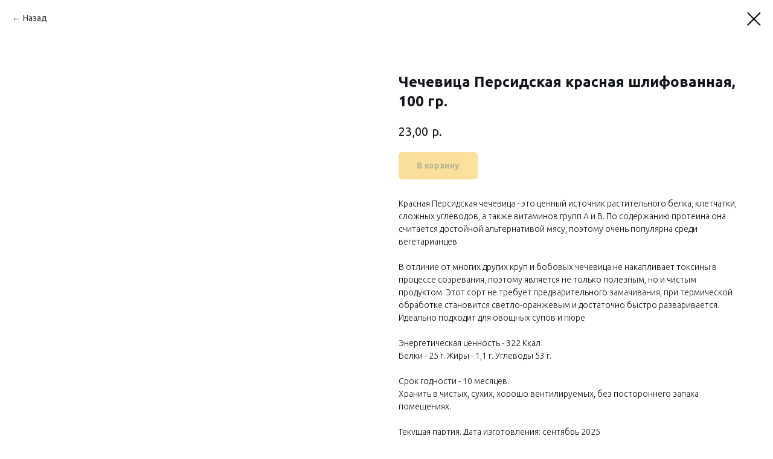

--- FILE ---
content_type: text/html; charset=UTF-8
request_url: https://bez-upakovki.ru/eda/tproduct/269456960-649147987731-chechevitsa-persidskaya-krasnaya-shlifov
body_size: 13956
content:
<!DOCTYPE html> <html> <head> <meta charset="utf-8" /> <meta http-equiv="Content-Type" content="text/html; charset=utf-8" /> <meta name="viewport" content="width=device-width, initial-scale=1.0" /> <meta name="google-site-verification" content="MahYYNIJ3hZUMN0n1F6y1H4NfFaF9EuEDgiyG5BSCMY" /> <meta name="yandex-verification" content="fcdbaecc02ef2ed6" /> <!--metatextblock-->
<title>Чечевица Персидская красная шлифованная, 100 гр.</title>
<meta name="description" content="На развес">
<meta name="keywords" content="">
<meta property="og:title" content="Чечевица Персидская красная шлифованная, 100 гр." />
<meta property="og:description" content="На развес" />
<meta property="og:type" content="website" />
<meta property="og:url" content="https://bez-upakovki.ru/eda/tproduct/269456960-649147987731-chechevitsa-persidskaya-krasnaya-shlifov" />
<meta property="og:image" content="https://static.tildacdn.com/tild3230-6630-4638-b932-353765393632/20220829_174254_0000.png" />
<link rel="canonical" href="https://bez-upakovki.ru/eda/tproduct/269456960-649147987731-chechevitsa-persidskaya-krasnaya-shlifov" />
<!--/metatextblock--> <meta name="format-detection" content="telephone=no" /> <meta http-equiv="x-dns-prefetch-control" content="on"> <link rel="dns-prefetch" href="https://ws.tildacdn.com"> <link rel="dns-prefetch" href="https://static.tildacdn.com"> <link rel="shortcut icon" href="https://static.tildacdn.com/tild6436-3666-4234-a332-313136333837/favicon_.ico" type="image/x-icon" /> <!-- Assets --> <script src="https://neo.tildacdn.com/js/tilda-fallback-1.0.min.js" async charset="utf-8"></script> <link rel="stylesheet" href="https://static.tildacdn.com/css/tilda-grid-3.0.min.css" type="text/css" media="all" onerror="this.loaderr='y';"/> <link rel="stylesheet" href="https://static.tildacdn.com/ws/project3149655/tilda-blocks-page16538946.min.css?t=1764954030" type="text/css" media="all" onerror="this.loaderr='y';" /> <link rel="preconnect" href="https://fonts.gstatic.com"> <link href="https://fonts.googleapis.com/css2?family=Ubuntu:wght@300;400;500;600;700&subset=latin,cyrillic" rel="stylesheet"> <link rel="stylesheet" href="https://static.tildacdn.com/css/tilda-forms-1.0.min.css" type="text/css" media="all" onerror="this.loaderr='y';" /> <link rel="stylesheet" href="https://static.tildacdn.com/css/tilda-cards-1.0.min.css" type="text/css" media="all" onerror="this.loaderr='y';" /> <link rel="stylesheet" href="https://static.tildacdn.com/css/tilda-popup-1.1.min.css" type="text/css" media="print" onload="this.media='all';" onerror="this.loaderr='y';" /> <noscript><link rel="stylesheet" href="https://static.tildacdn.com/css/tilda-popup-1.1.min.css" type="text/css" media="all" /></noscript> <link rel="stylesheet" href="https://static.tildacdn.com/css/tilda-slds-1.4.min.css" type="text/css" media="print" onload="this.media='all';" onerror="this.loaderr='y';" /> <noscript><link rel="stylesheet" href="https://static.tildacdn.com/css/tilda-slds-1.4.min.css" type="text/css" media="all" /></noscript> <link rel="stylesheet" href="https://static.tildacdn.com/css/tilda-catalog-1.1.min.css" type="text/css" media="print" onload="this.media='all';" onerror="this.loaderr='y';" /> <noscript><link rel="stylesheet" href="https://static.tildacdn.com/css/tilda-catalog-1.1.min.css" type="text/css" media="all" /></noscript> <link rel="stylesheet" href="https://static.tildacdn.com/css/tilda-catalog-filters-1.0.min.css" type="text/css" media="all" onerror="this.loaderr='y';" /> <link rel="stylesheet" href="https://static.tildacdn.com/css/tilda-cart-1.0.min.css" type="text/css" media="all" onerror="this.loaderr='y';" /> <link rel="stylesheet" href="https://static.tildacdn.com/css/tilda-zoom-2.0.min.css" type="text/css" media="print" onload="this.media='all';" onerror="this.loaderr='y';" /> <noscript><link rel="stylesheet" href="https://static.tildacdn.com/css/tilda-zoom-2.0.min.css" type="text/css" media="all" /></noscript> <script nomodule src="https://static.tildacdn.com/js/tilda-polyfill-1.0.min.js" charset="utf-8"></script> <script type="text/javascript">function t_onReady(func) {if(document.readyState!='loading') {func();} else {document.addEventListener('DOMContentLoaded',func);}}
function t_onFuncLoad(funcName,okFunc,time) {if(typeof window[funcName]==='function') {okFunc();} else {setTimeout(function() {t_onFuncLoad(funcName,okFunc,time);},(time||100));}}function t_throttle(fn,threshhold,scope) {return function() {fn.apply(scope||this,arguments);};}</script> <script src="https://static.tildacdn.com/js/tilda-scripts-3.0.min.js" charset="utf-8" defer onerror="this.loaderr='y';"></script> <script src="https://static.tildacdn.com/ws/project3149655/tilda-blocks-page16538946.min.js?t=1764954030" charset="utf-8" onerror="this.loaderr='y';"></script> <script src="https://static.tildacdn.com/js/tilda-lazyload-1.0.min.js" charset="utf-8" async onerror="this.loaderr='y';"></script> <script src="https://static.tildacdn.com/js/tilda-cards-1.0.min.js" charset="utf-8" async onerror="this.loaderr='y';"></script> <script src="https://static.tildacdn.com/js/hammer.min.js" charset="utf-8" async onerror="this.loaderr='y';"></script> <script src="https://static.tildacdn.com/js/tilda-slds-1.4.min.js" charset="utf-8" async onerror="this.loaderr='y';"></script> <script src="https://static.tildacdn.com/js/tilda-products-1.0.min.js" charset="utf-8" async onerror="this.loaderr='y';"></script> <script src="https://static.tildacdn.com/js/tilda-catalog-1.1.min.js" charset="utf-8" async onerror="this.loaderr='y';"></script> <script src="https://static.tildacdn.com/js/tilda-menu-1.0.min.js" charset="utf-8" async onerror="this.loaderr='y';"></script> <script src="https://static.tildacdn.com/js/tilda-submenublocks-1.0.min.js" charset="utf-8" async onerror="this.loaderr='y';"></script> <script src="https://static.tildacdn.com/js/tilda-forms-1.0.min.js" charset="utf-8" async onerror="this.loaderr='y';"></script> <script src="https://static.tildacdn.com/js/tilda-cart-1.1.min.js" charset="utf-8" async onerror="this.loaderr='y';"></script> <script src="https://static.tildacdn.com/js/tilda-widget-positions-1.0.min.js" charset="utf-8" async onerror="this.loaderr='y';"></script> <script src="https://static.tildacdn.com/js/tilda-zoom-2.0.min.js" charset="utf-8" async onerror="this.loaderr='y';"></script> <script src="https://static.tildacdn.com/js/tilda-skiplink-1.0.min.js" charset="utf-8" async onerror="this.loaderr='y';"></script> <script src="https://static.tildacdn.com/js/tilda-events-1.0.min.js" charset="utf-8" async onerror="this.loaderr='y';"></script> <script type="text/javascript">window.dataLayer=window.dataLayer||[];</script> <!-- Global Site Tag (gtag.js) - Google Analytics --> <script type="text/javascript" data-tilda-cookie-type="analytics">window.mainTracker='gtag';window.gtagTrackerID='G-2S8XE38LB2';function gtag(){dataLayer.push(arguments);}
setTimeout(function(){(function(w,d,s,i){var f=d.getElementsByTagName(s)[0],j=d.createElement(s);j.async=true;j.src='https://www.googletagmanager.com/gtag/js?id='+i;f.parentNode.insertBefore(j,f);gtag('js',new Date());gtag('config',i,{});})(window,document,'script',window.gtagTrackerID);},2000);</script> <script type="text/javascript">(function() {if((/bot|google|yandex|baidu|bing|msn|duckduckbot|teoma|slurp|crawler|spider|robot|crawling|facebook/i.test(navigator.userAgent))===false&&typeof(sessionStorage)!='undefined'&&sessionStorage.getItem('visited')!=='y'&&document.visibilityState){var style=document.createElement('style');style.type='text/css';style.innerHTML='@media screen and (min-width: 980px) {.t-records {opacity: 0;}.t-records_animated {-webkit-transition: opacity ease-in-out .2s;-moz-transition: opacity ease-in-out .2s;-o-transition: opacity ease-in-out .2s;transition: opacity ease-in-out .2s;}.t-records.t-records_visible {opacity: 1;}}';document.getElementsByTagName('head')[0].appendChild(style);function t_setvisRecs(){var alr=document.querySelectorAll('.t-records');Array.prototype.forEach.call(alr,function(el) {el.classList.add("t-records_animated");});setTimeout(function() {Array.prototype.forEach.call(alr,function(el) {el.classList.add("t-records_visible");});sessionStorage.setItem("visited","y");},400);}
document.addEventListener('DOMContentLoaded',t_setvisRecs);}})();</script></head> <body class="t-body" style="margin:0;"> <!--allrecords--> <div id="allrecords" class="t-records" data-product-page="y" data-hook="blocks-collection-content-node" data-tilda-project-id="3149655" data-tilda-page-id="16538946" data-tilda-page-alias="eda" data-tilda-formskey="3bc4055b6844ce78d55aaa98d88e4ff8" data-tilda-cookie="no" data-tilda-stat-scroll="yes" data-tilda-lazy="yes" data-tilda-root-zone="com" data-tilda-project-country="RU">
<!-- PRODUCT START -->

                
                        
                    
        
        

<div id="rec269456960" class="r t-rec" style="background-color:#ffffff;" data-bg-color="#ffffff">
    <div class="t-store t-store__prod-snippet__container">

        
                <div class="t-store__prod-popup__close-txt-wr" style="position:absolute;">
            <a href="https://bez-upakovki.ru/eda" class="js-store-close-text t-store__prod-popup__close-txt t-descr t-descr_xxs" style="color:#000000;">
                Назад
            </a>
        </div>
        
        <a href="https://bez-upakovki.ru/eda" class="t-popup__close" style="position:absolute; background-color:#ffffff">
            <div class="t-popup__close-wrapper">
                <svg class="t-popup__close-icon t-popup__close-icon_arrow" width="26px" height="26px" viewBox="0 0 26 26" version="1.1" xmlns="http://www.w3.org/2000/svg" xmlns:xlink="http://www.w3.org/1999/xlink"><path d="M10.4142136,5 L11.8284271,6.41421356 L5.829,12.414 L23.4142136,12.4142136 L23.4142136,14.4142136 L5.829,14.414 L11.8284271,20.4142136 L10.4142136,21.8284271 L2,13.4142136 L10.4142136,5 Z" fill="#000000"></path></svg>
                <svg class="t-popup__close-icon t-popup__close-icon_cross" width="23px" height="23px" viewBox="0 0 23 23" version="1.1" xmlns="http://www.w3.org/2000/svg" xmlns:xlink="http://www.w3.org/1999/xlink"><g stroke="none" stroke-width="1" fill="#000000" fill-rule="evenodd"><rect transform="translate(11.313708, 11.313708) rotate(-45.000000) translate(-11.313708, -11.313708) " x="10.3137085" y="-3.6862915" width="2" height="30"></rect><rect transform="translate(11.313708, 11.313708) rotate(-315.000000) translate(-11.313708, -11.313708) " x="10.3137085" y="-3.6862915" width="2" height="30"></rect></g></svg>
            </div>
        </a>
        
        <div class="js-store-product js-product t-store__product-snippet" data-product-lid="649147987731" data-product-uid="649147987731" itemscope itemtype="http://schema.org/Product">
            <meta itemprop="productID" content="649147987731" />

            <div class="t-container">
                <div>
                    <meta itemprop="image" content="https://static.tildacdn.com/tild3230-6630-4638-b932-353765393632/20220829_174254_0000.png" />
                    <div class="t-store__prod-popup__slider js-store-prod-slider t-store__prod-popup__col-left t-col t-col_6">
                        <div class="js-product-img" style="width:100%;padding-bottom:75%;background-size:cover;opacity:0;">
                        </div>
                    </div>
                    <div class="t-store__prod-popup__info t-align_left t-store__prod-popup__col-right t-col t-col_6">

                        <div class="t-store__prod-popup__title-wrapper">
                            <h1 class="js-store-prod-name js-product-name t-store__prod-popup__name t-name t-name_xl" itemprop="name" style="font-weight:700;">Чечевица Персидская красная шлифованная, 100 гр.</h1>
                            <div class="t-store__prod-popup__brand t-descr t-descr_xxs" >
                                                            </div>
                            <div class="t-store__prod-popup__sku t-descr t-descr_xxs">
                                <span class="js-store-prod-sku js-product-sku" translate="no" >
                                    
                                </span>
                            </div>
                        </div>

                                                                        <div itemprop="offers" itemscope itemtype="http://schema.org/Offer" style="display:none;">
                            <meta itemprop="serialNumber" content="649147987731" />
                                                        <meta itemprop="price" content="23.00" />
                            <meta itemprop="priceCurrency" content="RUB" />
                                                        <link itemprop="availability" href="http://schema.org/InStock">
                                                    </div>
                        
                                                
                        <div class="js-store-price-wrapper t-store__prod-popup__price-wrapper">
                            <div class="js-store-prod-price t-store__prod-popup__price t-store__prod-popup__price-item t-name t-name_md" style="font-weight:400;">
                                                                <div class="js-product-price js-store-prod-price-val t-store__prod-popup__price-value" data-product-price-def="23.0000" data-product-price-def-str="23,00">23,00</div><div class="t-store__prod-popup__price-currency" translate="no">р.</div>
                                                            </div>
                            <div class="js-store-prod-price-old t-store__prod-popup__price_old t-store__prod-popup__price-item t-name t-name_md" style="font-weight:400;display:none;">
                                                                <div class="js-store-prod-price-old-val t-store__prod-popup__price-value"></div><div class="t-store__prod-popup__price-currency" translate="no">р.</div>
                                                            </div>
                        </div>

                        <div class="js-product-controls-wrapper">
                        </div>

                        <div class="t-store__prod-popup__links-wrapper">
                                                    </div>

                                                <div class="t-store__prod-popup__btn-wrapper"   tt="В корзину">
                                                        <a href="#order" class="t-store__prod-popup__btn t-store__prod-popup__btn_disabled t-btn t-btn_sm" style="color:#2f4423;background-color:#f8c037;border-radius:5px;-moz-border-radius:5px;-webkit-border-radius:5px;">
                                <table style="width:100%; height:100%;">
                                    <tbody>
                                        <tr>
                                            <td class="js-store-prod-popup-buy-btn-txt">В корзину</td>
                                        </tr>
                                    </tbody>
                                </table>
                            </a>
                                                    </div>
                        
                        <div class="js-store-prod-text t-store__prod-popup__text t-descr t-descr_xxs" >
                                                    <div class="js-store-prod-all-text" itemprop="description">
                                Красная Персидская чечевица - это ценный источник растительного белка, клетчатки, сложных углеводов, а также витаминов групп А и В. По содержанию протеина она считается достойной альтернативой мясу, поэтому очень популярна среди вегетарианцев<br /><br />В отличие от многих других круп и бобовых чечевица не накапливает токсины в процессе созревания, поэтому является не только полезным, но и чистым продуктом. Этот сорт не требует предварительного замачивания, при термической обработке становится светло-оранжевым и достаточно быстро разваривается. Идеально подходит для овощных супов и пюре<br /><br />Энергетическая ценность - 322 Ккал<br />Белки - 25 г. Жиры - 1,1 г. Углеводы 53 г.<br /><br />Срок годности - 10 месяцев.<br />Хранить в чистых, сухих, хорошо вентилируемых, без постороннего запаха помещениях.<br /><br />Текущая партия. Дата изготовления: сентябрь 2025<br /><br />                            </div>
                                                                            <div class="js-store-prod-all-charcs">
                                                                                                                                                                        </div>
                                                </div>

                    </div>
                </div>

                            </div>
        </div>
                <div class="t-store__relevants__container">
            <div class="t-container">
                <div class="t-col">
                    <div class="t-store__relevants__title t-uptitle t-uptitle_xxl" style="font-weight:700;">Смотрите также</div>
                    <div class="t-store__relevants-grid-cont js-store-relevants-grid-cont js-store-grid-cont t-store__valign-buttons"></div>
                </div>
            </div>
        </div>
                <div class="js-store-error-msg t-store__error-msg-cont"></div>
        <div itemscope itemtype="http://schema.org/ImageGallery" style="display:none;">
                                                                                                        </div>

    </div>

                        
                        
    
    <style>
        /* body bg color */
        
        .t-body {
            background-color:#ffffff;
        }
        

        /* body bg color end */
        /* Slider stiles */
        .t-slds__bullet_active .t-slds__bullet_body {
            background-color: #222 !important;
        }

        .t-slds__bullet:hover .t-slds__bullet_body {
            background-color: #222 !important;
        }
        /* Slider stiles end */
    </style>
    

            
        
    <style>
        

        

        
    </style>
    
    
        
    <style>
        
    </style>
    
    
        
    <style>
        
    </style>
    
    
        
        <style>
    
                                    
        </style>
    
    
    <div class="js-store-tpl-slider-arrows" style="display: none;">
                


<div class="t-slds__arrow_wrapper t-slds__arrow_wrapper-left" data-slide-direction="left">
  <div class="t-slds__arrow t-slds__arrow-left t-slds__arrow-withbg" style="width: 30px; height: 30px;background-color: rgba(255,255,255,1);">
    <div class="t-slds__arrow_body t-slds__arrow_body-left" style="width: 7px;">
      <svg style="display: block" viewBox="0 0 7.3 13" xmlns="http://www.w3.org/2000/svg" xmlns:xlink="http://www.w3.org/1999/xlink">
                <desc>Left</desc>
        <polyline
        fill="none"
        stroke="#111419"
        stroke-linejoin="butt"
        stroke-linecap="butt"
        stroke-width="1"
        points="0.5,0.5 6.5,6.5 0.5,12.5"
        />
      </svg>
    </div>
  </div>
</div>
<div class="t-slds__arrow_wrapper t-slds__arrow_wrapper-right" data-slide-direction="right">
  <div class="t-slds__arrow t-slds__arrow-right t-slds__arrow-withbg" style="width: 30px; height: 30px;background-color: rgba(255,255,255,1);">
    <div class="t-slds__arrow_body t-slds__arrow_body-right" style="width: 7px;">
      <svg style="display: block" viewBox="0 0 7.3 13" xmlns="http://www.w3.org/2000/svg" xmlns:xlink="http://www.w3.org/1999/xlink">
        <desc>Right</desc>
        <polyline
        fill="none"
        stroke="#111419"
        stroke-linejoin="butt"
        stroke-linecap="butt"
        stroke-width="1"
        points="0.5,0.5 6.5,6.5 0.5,12.5"
        />
      </svg>
    </div>
  </div>
</div>    </div>

    
    <script>
        t_onReady(function() {
            var tildacopyEl = document.getElementById('tildacopy');
            if (tildacopyEl) tildacopyEl.style.display = 'none';

            var recid = '269456960';
            var options = {};
            var product = {"uid":649147987731,"rootpartid":3412579,"title":"Чечевица Персидская красная шлифованная, 100 гр.","descr":"На развес","text":"Красная Персидская чечевица - это ценный источник растительного белка, клетчатки, сложных углеводов, а также витаминов групп А и В. По содержанию протеина она считается достойной альтернативой мясу, поэтому очень популярна среди вегетарианцев<br \/><br \/>В отличие от многих других круп и бобовых чечевица не накапливает токсины в процессе созревания, поэтому является не только полезным, но и чистым продуктом. Этот сорт не требует предварительного замачивания, при термической обработке становится светло-оранжевым и достаточно быстро разваривается. Идеально подходит для овощных супов и пюре<br \/><br \/>Энергетическая ценность - 322 Ккал<br \/>Белки - 25 г. Жиры - 1,1 г. Углеводы 53 г.<br \/><br \/>Срок годности - 10 месяцев.<br \/>Хранить в чистых, сухих, хорошо вентилируемых, без постороннего запаха помещениях.<br \/><br \/>Текущая партия. Дата изготовления: сентябрь 2025<br \/><br \/>","price":"23.0000","gallery":[{"img":"https:\/\/static.tildacdn.com\/tild3230-6630-4638-b932-353765393632\/20220829_174254_0000.png"},{"img":"https:\/\/static.tildacdn.com\/tild3964-3962-4636-a461-666136643336\/20220829_173419.jpg"},{"img":"https:\/\/static.tildacdn.com\/tild3431-3636-4233-b239-333335633134\/20220829_174254_0001.png"}],"sort":1044900,"quantity":"10","portion":0,"newsort":0,"json_chars":"null","externalid":"0Tkl8rxGVmfpmPNZe0MK","pack_label":"lwh","pack_x":0,"pack_y":0,"pack_z":0,"pack_m":0,"serverid":"master","servertime":"1768038078.976","parentuid":"","editions":[{"uid":649147987731,"price":"23.00","priceold":"","sku":"","quantity":"10","img":"https:\/\/static.tildacdn.com\/tild3230-6630-4638-b932-353765393632\/20220829_174254_0000.png"}],"characteristics":[],"properties":[],"partuids":[564013751571,676528337671],"url":"https:\/\/bez-upakovki.ru\/eda\/tproduct\/269456960-649147987731-chechevitsa-persidskaya-krasnaya-shlifov"};

            // draw slider or show image for SEO
            if (window.isSearchBot) {
                var imgEl = document.querySelector('.js-product-img');
                if (imgEl) imgEl.style.opacity = '1';
            } else {
                
                var prodcard_optsObj = {
    hasWrap: false,
    txtPad: '',
    bgColor: '',
    borderRadius: '',
    shadowSize: '0px',
    shadowOpacity: '',
    shadowSizeHover: '',
    shadowOpacityHover: '',
    shadowShiftyHover: '',
    btnTitle1: 'Подробнее',
    btnLink1: 'popup',
    btnTitle2: 'В корзину',
    btnLink2: 'order',
    showOpts: false};

var price_optsObj = {
    color: '',
    colorOld: '',
    fontSize: '',
    fontWeight: '400'
};

var popup_optsObj = {
    columns: '6',
    columns2: '6',
    isVertical: '',
    align: '',
    btnTitle: 'В корзину',
    closeText: 'Назад',
    iconColor: '#000000',
    containerBgColor: '#ffffff',
    overlayBgColorRgba: 'rgba(255,255,255,1)',
    popupStat: '/tilda/popup/rec269456960/opened',
    popupContainer: '',
    fixedButton: false,
    mobileGalleryStyle: ''
};

var slider_optsObj = {
    anim_speed: '',
    arrowColor: '#111419',
    videoPlayerIconColor: '',
    cycle: 'on',
    controls: 'arrowsthumbs',
    bgcolor: '#ebebeb'
};

var slider_dotsOptsObj = {
    size: '',
    bgcolor: '',
    bordersize: '',
    bgcoloractive: ''
};

var slider_slidesOptsObj = {
    zoomable: true,
    bgsize: 'cover',
    ratio: '1'
};

var typography_optsObj = {
    descrColor: '',
    titleColor: ''
};

var default_sortObj = {
    in_stock: false};

var btn1_style = 'border-radius:5px;-moz-border-radius:5px;-webkit-border-radius:5px;color:#2f4423;background-color:#f8c037;';
var btn2_style = 'border-radius:5px;-moz-border-radius:5px;-webkit-border-radius:5px;color:#f8c037;background-color:#2f4423;border:0px solid #ffffff;';

var options_catalog = {
    btn1_style: btn1_style,
    btn2_style: btn2_style,
    storepart: '564013751571',
    prodCard: prodcard_optsObj,
    popup_opts: popup_optsObj,
    defaultSort: default_sortObj,
    slider_opts: slider_optsObj,
    slider_dotsOpts: slider_dotsOptsObj,
    slider_slidesOpts: slider_slidesOptsObj,
    typo: typography_optsObj,
    price: price_optsObj,
    blocksInRow: '4',
    imageHover: true,
    imageHeight: '400px',
    imageRatioClass: 't-store__card__imgwrapper_4-3',
    align: 'left',
    vindent: '',
    isHorizOnMob:false,
    itemsAnim: '',
    hasOriginalAspectRatio: true,
    markColor: '#ffffff',
    markBgColor: '#ff4a4a',
    currencySide: 'r',
    currencyTxt: 'р.',
    currencySeparator: ',',
    currencyDecimal: '',
    btnSize: 'sm',
    verticalAlignButtons: true,
    hideFilters: false,
    titleRelevants: 'Смотрите также',
    showRelevants: '799063634201',
    relevants_slider: true,
    relevants_quantity: '',
    isFlexCols: false,
    isPublishedPage: true,
    previewmode: true,
    colClass: 't-col t-col_3',
    ratio: '1_1',
    sliderthumbsside: '',
    showStoreBtnQuantity: 'both',
    tabs: '',
    galleryStyle: '',
    title_typo: '',
    descr_typo: '',
    price_typo: '',
    price_old_typo: '',
    menu_typo: '',
    options_typo: '',
    sku_typo: '',
    characteristics_typo: '',
    button_styles: '',
    button2_styles: '',
    buttonicon: '',
    buttoniconhover: '',
};                
                // emulate, get options_catalog from file store_catalog_fields
                options = options_catalog;
                options.typo.title = "font-weight:700;" || '';
                options.typo.descr = "" || '';

                try {
                    if (options.showRelevants) {
                        var itemsCount = '4';
                        var relevantsMethod;
                        switch (options.showRelevants) {
                            case 'cc':
                                relevantsMethod = 'current_category';
                                break;
                            case 'all':
                                relevantsMethod = 'all_categories';
                                break;
                            default:
                                relevantsMethod = 'category_' + options.showRelevants;
                                break;
                        }

                        t_onFuncLoad('t_store_loadProducts', function() {
                            t_store_loadProducts(
                                'relevants',
                                recid,
                                options,
                                false,
                                {
                                    currentProductUid: '649147987731',
                                    relevantsQuantity: itemsCount,
                                    relevantsMethod: relevantsMethod,
                                    relevantsSort: 'random'
                                }
                            );
                        });
                    }
                } catch (e) {
                    console.log('Error in relevants: ' + e);
                }
            }

            
                            options.popup_opts.btnTitle = 'В корзину';
                        

            window.tStoreOptionsList = [{"title":"Размер","params":[],"values":[{"id":3098485,"value":"L"},{"id":3098482,"value":"M"},{"id":3098479,"value":"S"}]},{"title":"Цвет","params":{"view":"select","hasColor":false,"linkImage":true},"values":[{"id":17876284,"value":"\"Галактика\" светлая"},{"id":17876287,"value":"\"Галактика\" тёмная"},{"id":17876290,"value":"\"Листочки\""},{"id":9209011,"value":"Антрацит"},{"id":9902341,"value":"Бежевый"},{"id":3166246,"value":"Белая"},{"id":9902353,"value":"Белый"},{"id":8313073,"value":"Бирюзовый"},{"id":9209038,"value":"Бордовый"},{"id":6454618,"value":"Ботаника"},{"id":3166255,"value":"Голубая"},{"id":9209020,"value":"Голубой"},{"id":6454672,"value":"Горох на сером"},{"id":9209014,"value":"Горчичный"},{"id":9209035,"value":"Графит"},{"id":3166258,"value":"Желтая"},{"id":9238993,"value":"Желтый"},{"id":6511582,"value":"Завитушки"},{"id":15166951,"value":"Звезды"},{"id":3166390,"value":"Зеленая"},{"id":9209026,"value":"Зеленый"},{"id":6511585,"value":"Кактусы"},{"id":9209017,"value":"Кирпичный"},{"id":8313076,"value":"Колибри"},{"id":3278755,"value":"Коричневая"},{"id":13945669,"value":"Коричневый"},{"id":6281035,"value":"Космос"},{"id":9902338,"value":"Красный"},{"id":6454462,"value":"Лен голубой"},{"id":6454567,"value":"Лен коралл"},{"id":15166783,"value":"Лесная магия"},{"id":6454621,"value":"Лица"},{"id":9902344,"value":"Медный"},{"id":8152714,"value":"Мироздание"},{"id":9209029,"value":"Морская волна"},{"id":9902350,"value":"Мятный"},{"id":6454468,"value":"Навахо"},{"id":6281032,"value":"Нимфы"},{"id":6455236,"value":"Одуванчики"},{"id":9209044,"value":"Оливковый"},{"id":9209551,"value":"Оранжевый"},{"id":6454624,"value":"Оранжерея на темном"},{"id":9209008,"value":"Пепельный"},{"id":6281128,"value":"Пончики"},{"id":6281125,"value":"Поток энергии"},{"id":6455239,"value":"Пудра"},{"id":13644418,"value":"Пятнистый"},{"id":9209041,"value":"Розовый"},{"id":15178189,"value":"С мордашкой"},{"id":6454669,"value":"Сердечки"},{"id":9902347,"value":"Серый"},{"id":9209023,"value":"Синий"},{"id":43788092,"value":"Синий без надписи"},{"id":3166393,"value":"Синяя"},{"id":15167014,"value":"Солнышко ясное"},{"id":15167017,"value":"Спи спокойно"},{"id":3285007,"value":"Фиолетовая"},{"id":9209557,"value":"Фиолетовый"},{"id":9209554,"value":"Фисташковый"},{"id":6454465,"value":"Флора"},{"id":9209032,"value":"Черничный"},{"id":9209548,"value":"Черный"}]},{"title":"вязка","params":[],"values":[{"id":3166522,"value":"Плотная"},{"id":3166525,"value":"Свободная"}]},{"title":"Рисунок","params":{"view":"select","hasColor":false,"linkImage":true},"values":[{"id":29970630,"value":"бежевый с двойным белым шнурком"},{"id":29969926,"value":"в горошек с двойным белым шнурком"},{"id":29969930,"value":"в горошек с одним желтым шнурком"},{"id":29969962,"value":"Горох с одним шнурком"},{"id":29978174,"value":"серый с одним шнурком"},{"id":20050807,"value":"Штрихи с двумя желтыми шнурками"},{"id":20050804,"value":"Штрихи с одним белым шнурком"}]},{"title":"шнурок","params":[],"values":[{"id":5352814,"value":"белый"},{"id":6758113,"value":"белый одинарный"},{"id":6710872,"value":"желтый"},{"id":5352811,"value":"зеленый"},{"id":5352817,"value":"синий"}]},{"title":"Вес","params":{"view":"select","hasColor":false,"linkImage":false},"values":[{"id":26583742,"value":"14 гр"},{"id":26581702,"value":"20 гр"},{"id":26583746,"value":"55 гр"},{"id":26581706,"value":"60 гр"}]}];

            t_onFuncLoad('t_store_productInit', function() {
                t_store_productInit(recid, options, product);
            });

            // if user coming from catalog redirect back to main page
            if (window.history.state && (window.history.state.productData || window.history.state.storepartuid)) {
                window.onpopstate = function() {
                    window.history.replaceState(null, null, window.location.origin);
                    window.location.replace(window.location.origin);
                };
            }
        });
    </script>
    

</div>


<!-- PRODUCT END -->

<div id="rec270447130" class="r t-rec" style="" data-animationappear="off" data-record-type="706"> <!-- @classes: t-text t-text_xs t-name t-name_xs t-name_md t-btn t-btn_sm --> <script>t_onReady(function() {setTimeout(function() {t_onFuncLoad('tcart__init',function() {tcart__init('270447130',{cssClassName:''});});},50);var userAgent=navigator.userAgent.toLowerCase();var body=document.body;if(!body) return;if(userAgent.indexOf('instagram')!==-1&&userAgent.indexOf('iphone')!==-1) {body.style.position='relative';}
var rec=document.querySelector('#rec270447130');if(!rec) return;var cartWindow=rec.querySelector('.t706__cartwin,.t706__cartpage');var allRecords=document.querySelector('.t-records');var currentMode=allRecords.getAttribute('data-tilda-mode');if(cartWindow&&currentMode!=='edit'&&currentMode!=='preview') {cartWindow.addEventListener('scroll',t_throttle(function() {if(window.lazy==='y'||document.querySelector('#allrecords').getAttribute('data-tilda-lazy')==='yes') {t_onFuncLoad('t_lazyload_update',function() {t_lazyload_update();});}},500));}});</script> <div class="t706" data-cart-countdown="yes" data-project-currency="р." data-project-currency-side="r" data-project-currency-sep="," data-project-currency-code="RUB" data-payment-system="cash" data-cart-maxstoredays="30"> <div class="t706__carticon t706__carticon_sm" style=""> <div class="t706__carticon-text t-name t-name_xs"></div> <div class="t706__carticon-wrapper"> <div class="t706__carticon-imgwrap"> <div class="t706__bgimg t-bgimg" bgimgfield="img" data-original="https://static.tildacdn.com/tild3931-3235-4333-a334-323264313331/_.png" style="background-image: url('https://thb.tildacdn.com/tild3931-3235-4333-a334-323264313331/-/resizeb/20x/_.png');"></div> </div> <div class="t706__carticon-counter js-carticon-counter" style="background-color:#f8c037;color:#111419;"></div> </div> </div> <div class="t706__cartwin" style="display: none;"> <div class="t706__close t706__cartwin-close"> <button type="button" class="t706__close-button t706__cartwin-close-wrapper" aria-label="Закрыть корзину"> <svg role="presentation" class="t706__close-icon t706__cartwin-close-icon" width="23px" height="23px" viewBox="0 0 23 23" version="1.1" xmlns="http://www.w3.org/2000/svg" xmlns:xlink="http://www.w3.org/1999/xlink"> <g stroke="none" stroke-width="1" fill="#fff" fill-rule="evenodd"> <rect transform="translate(11.313708, 11.313708) rotate(-45.000000) translate(-11.313708, -11.313708) " x="10.3137085" y="-3.6862915" width="2" height="30"></rect> <rect transform="translate(11.313708, 11.313708) rotate(-315.000000) translate(-11.313708, -11.313708) " x="10.3137085" y="-3.6862915" width="2" height="30"></rect> </g> </svg> </button> </div> <div class="t706__cartwin-content"> <div class="t706__cartwin-top"> <div class="t706__cartwin-heading t-name t-name_xl"></div> </div> <div class="t706__cartwin-products"></div> <div class="t706__cartwin-bottom"> <div class="t706__cartwin-prodamount-wrap t-descr t-descr_sm"> <span class="t706__cartwin-prodamount-label"></span> <span class="t706__cartwin-prodamount"></span> </div> </div> <div class="t706__orderform "> <form
id="form270447130" name='form270447130' role="form" action='' method='POST' data-formactiontype="2" data-inputbox=".t-input-group" 
class="t-form js-form-proccess t-form_inputs-total_8 " data-formsended-callback="t706_onSuccessCallback"> <input type="hidden" name="formservices[]" value="f49c4d77bf0538604367e9980e18bd54" class="js-formaction-services"> <input type="hidden" name="formservices[]" value="f19c90def2a1de3f4a85d47150e8de5d" class="js-formaction-services"> <input type="hidden" name="formservices[]" value="79806916c9b335ed8ffb6824523ee3fb" class="js-formaction-services"> <input type="hidden" name="tildaspec-formname" tabindex="-1" value="Cart"> <!-- @classes t-title t-text t-btn --> <div class="js-successbox t-form__successbox t-text t-text_md"
aria-live="polite"
style="display:none;"></div> <div
class="t-form__inputsbox
t-form__inputsbox_inrow "> <div
class=" t-input-group t-input-group_nm " data-input-lid="1496239431201" data-field-type="nm" data-field-name="name"> <label
for='input_1496239431201'
class="t-input-title t-descr t-descr_md"
id="field-title_1496239431201" data-redactor-toolbar="no"
field="li_title__1496239431201"
style="color:;">Ваше имя</label> <div class="t-input-block "> <input
type="text"
autocomplete="name"
name="name"
id="input_1496239431201"
class="t-input js-tilda-rule"
value="" data-tilda-req="1" aria-required="true" data-tilda-rule="name"
aria-describedby="error_1496239431201"
style="color:#000000;border:1px solid #000000;"> </div> <div class="t-input-error" aria-live="polite" id="error_1496239431201"></div> </div> <div
class=" t-input-group t-input-group_em " data-input-lid="1496239459190" data-field-type="em" data-field-name="email"> <label
for='input_1496239459190'
class="t-input-title t-descr t-descr_md"
id="field-title_1496239459190" data-redactor-toolbar="no"
field="li_title__1496239459190"
style="color:;">Ваш Email</label> <div class="t-input-block "> <input
type="email"
autocomplete="email"
name="email"
id="input_1496239459190"
class="t-input js-tilda-rule"
value="" data-tilda-req="1" aria-required="true" data-tilda-rule="email"
aria-describedby="error_1496239459190"
style="color:#000000;border:1px solid #000000;"> </div> <div class="t-input-error" aria-live="polite" id="error_1496239459190"></div> </div> <div
class=" t-input-group t-input-group_ph " data-input-lid="1496239478607" data-field-type="ph" data-field-name="phone"> <label
for='input_1496239478607'
class="t-input-title t-descr t-descr_md"
id="field-title_1496239478607" data-redactor-toolbar="no"
field="li_title__1496239478607"
style="color:;">Телефон</label> <div class="t-input-block "> <input
type="tel"
autocomplete="tel"
name="phone"
id="input_1496239478607"
class="t-input js-tilda-rule js-tilda-mask"
value="" data-tilda-req="1" aria-required="true" data-tilda-rule="phone"
pattern="[0-9]*" data-tilda-mask="+7 (999) 999-9999" aria-describedby="error_1496239478607"
style="color:#000000;border:1px solid #000000;"> <input
type="hidden"
name="tildaspec-mask-phone"
id="input_1496239478607"
value="+7 (999) 999-9999"
aria-describedby="error_1496239478607"> </div> <div class="t-input-error" aria-live="polite" id="error_1496239478607"></div> </div> <div
class=" t-input-group t-input-group_pc " data-input-lid="1606931729761" data-field-type="pc" data-field-name="Промокод"> <div
class="t-input-title t-descr t-descr_md"
id="field-title_1606931729761" data-redactor-toolbar="no"
field="li_title__1606931729761"
style="color:;">Промокод</div> <div class="t-input-block "> <style>.t-inputpromocode__wrapper .t-text{color:#000;}</style> <div class="t-inputpromocode__wrapper" style="display:table;width:100%;"> <input
type="text"
name="Промокод"
class="t-input t-inputpromocode js-tilda-rule"
value=""
style="display:table-cell;color:#000000;border:1px solid #000000;" data-tilda-rule="promocode"> <div
class="t-inputpromocode__btn t-btn t-btn_md"
style="display:none;position:relative;height:auto;color:#fff;background:#000;">Активировать</div> </div> <script src="https://static.tildacdn.com/js/tilda-promocode-1.0.min.js"></script> <script>t_onReady(function() {try {t_onFuncLoad('t_input_promocode_init',function() {t_input_promocode_init('270447130','1606931729761');});} catch(error) {console.error(error);}});</script> </div> <div class="t-input-error" aria-live="polite" id="error_1606931729761"></div> </div> <div
class=" t-input-group t-input-group_cb " data-input-lid="1606931832567" data-field-type="cb" data-field-name="Checkbox"> <div class="t-input-block "> <label
class="t-checkbox__control t-checkbox__control_flex t-text t-text_xs"
style=""> <input
type="checkbox"
name="Checkbox"
value="yes"
class="t-checkbox js-tilda-rule" data-tilda-req="1" aria-required="true"> <div
class="t-checkbox__indicator"></div> <span>Даю согласие на обработку персональных данных</span></label> </div> <div class="t-input-error" aria-live="polite" id="error_1606931832567"></div> </div> <div
class=" t-input-group t-input-group_dl " data-input-lid="1606931884626" data-field-type="dl" data-field-name="Доставка"> <div
class="t-input-title t-descr t-descr_md"
id="field-title_1606931884626" data-redactor-toolbar="no"
field="li_title__1606931884626"
style="color:;">Доставка </div> <div
class="t-input-subtitle t-descr t-descr_xxs t-opacity_70" data-redactor-toolbar="no"
field="li_subtitle__1606931884626"
style="color:;">В комментариях укажите, пожалуйста, желаемую дату доставки</div> <div class="t-input-block "> <div
class="t-radio__wrapper t-radio__wrapper-delivery" data-delivery-variants-hook='y' data-delivery-free='1500'> <label
class="t-radio__control t-text t-text_xs"
style=""> <input
type="radio"
name="Доставка"
value="Доставка курьером по Ярославлю = 300"
class="t-radio t-radio_delivery js-tilda-rule" data-tilda-req="1" aria-required="true" data-delivery-price=" 300"> <div
class="t-radio__indicator"></div>
Доставка курьером по Ярославлю </label> <label
class="t-radio__control t-text t-text_xs"
style=""> <input
type="radio"
name="Доставка"
value="ЯрЭкомобиль в центре"
class="t-radio t-radio_delivery js-tilda-rule" data-tilda-req="1" aria-required="true" data-delivery-price=""> <div
class="t-radio__indicator"></div>
ЯрЭкомобиль в центре </label> <label
class="t-radio__control t-text t-text_xs"
style=""> <input
type="radio"
name="Доставка"
value="Мероприятия в ЛУВРе (по договоренности)"
class="t-radio t-radio_delivery js-tilda-rule" data-tilda-req="1" aria-required="true" data-delivery-price=""> <div
class="t-radio__indicator"></div>
Мероприятия в ЛУВРе (по договоренности) </label> <label
class="t-radio__control t-text t-text_xs"
style=""> <input
type="radio"
name="Доставка"
value="Самовывоз будни с 9 до 16 Суздалка - Гончарова 30"
class="t-radio t-radio_delivery js-tilda-rule" data-tilda-req="1" aria-required="true" data-delivery-price=""> <div
class="t-radio__indicator"></div>
Самовывоз будни с 9 до 16 Суздалка - Гончарова 30 </label> <label
class="t-radio__control t-text t-text_xs"
style=""> <input
type="radio"
name="Доставка"
value="Самовывоз Фрунзе - Лескова 36"
class="t-radio t-radio_delivery js-tilda-rule" data-tilda-req="1" aria-required="true" data-delivery-price=""> <div
class="t-radio__indicator"></div>
Самовывоз Фрунзе - Лескова 36 </label> </div> </div> <div class="t-input-error" aria-live="polite" id="error_1606931884626"></div> </div> <div
class=" t-input-group t-input-group_ta " data-input-lid="1607452656499" data-field-type="ta" data-field-name="Адрес доставки"> <label
for='input_1607452656499'
class="t-input-title t-descr t-descr_md"
id="field-title_1607452656499" data-redactor-toolbar="no"
field="li_title__1607452656499"
style="color:;">Адрес доставки</label> <div class="t-input-block "> <textarea
name="Адрес доставки"
id="input_1607452656499"
class="t-input js-tilda-rule"
aria-describedby="error_1607452656499"
style="color:#000000;border:1px solid #000000;height:102px;"
rows="3"></textarea> </div> <div class="t-input-error" aria-live="polite" id="error_1607452656499"></div> </div> <div
class=" t-input-group t-input-group_ta " data-input-lid="1606938687959" data-field-type="ta" data-field-name="Пожелания к заказу"> <label
for='input_1606938687959'
class="t-input-title t-descr t-descr_md"
id="field-title_1606938687959" data-redactor-toolbar="no"
field="li_title__1606938687959"
style="color:;">Пожелания к заказу</label> <div class="t-input-block "> <textarea
name="Пожелания к заказу"
id="input_1606938687959"
class="t-input js-tilda-rule"
aria-describedby="error_1606938687959"
style="color:#000000;border:1px solid #000000;height:102px;"
rows="3"></textarea> </div> <div class="t-input-error" aria-live="polite" id="error_1606938687959"></div> </div> <div class="t-form__errorbox-middle"> <!--noindex--> <div
class="js-errorbox-all t-form__errorbox-wrapper"
style="display:none;" data-nosnippet
tabindex="-1"
aria-label="Ошибки при заполнении формы"> <ul
role="list"
class="t-form__errorbox-text t-text t-text_md"> <li class="t-form__errorbox-item js-rule-error js-rule-error-all"></li> <li class="t-form__errorbox-item js-rule-error js-rule-error-req"></li> <li class="t-form__errorbox-item js-rule-error js-rule-error-email"></li> <li class="t-form__errorbox-item js-rule-error js-rule-error-name"></li> <li class="t-form__errorbox-item js-rule-error js-rule-error-phone"></li> <li class="t-form__errorbox-item js-rule-error js-rule-error-minlength"></li> <li class="t-form__errorbox-item js-rule-error js-rule-error-string"></li> </ul> </div> <!--/noindex--> </div> <div class="t-form__submit"> <button
class="t-submit t-btnflex t-btnflex_type_submit t-btnflex_md"
type="submit"> <span class="t-btnflex__text">Оформить заказ</span> <style>#rec270447130 .t-btnflex.t-btnflex_type_submit {color:#ffffff;background-color:#000000;--border-width:0px;border-style:none !important;box-shadow:none !important;transition-duration:0.2s;transition-property:background-color,color,border-color,box-shadow,opacity,transform,gap;transition-timing-function:ease-in-out;}</style> </button> </div> </div> <div class="t-form__errorbox-bottom"> <!--noindex--> <div
class="js-errorbox-all t-form__errorbox-wrapper"
style="display:none;" data-nosnippet
tabindex="-1"
aria-label="Ошибки при заполнении формы"> <ul
role="list"
class="t-form__errorbox-text t-text t-text_md"> <li class="t-form__errorbox-item js-rule-error js-rule-error-all"></li> <li class="t-form__errorbox-item js-rule-error js-rule-error-req"></li> <li class="t-form__errorbox-item js-rule-error js-rule-error-email"></li> <li class="t-form__errorbox-item js-rule-error js-rule-error-name"></li> <li class="t-form__errorbox-item js-rule-error js-rule-error-phone"></li> <li class="t-form__errorbox-item js-rule-error js-rule-error-minlength"></li> <li class="t-form__errorbox-item js-rule-error js-rule-error-string"></li> </ul> </div> <!--/noindex--> </div> </form> <style>#rec270447130 input::-webkit-input-placeholder {color:#000000;opacity:0.5;}#rec270447130 input::-moz-placeholder{color:#000000;opacity:0.5;}#rec270447130 input:-moz-placeholder {color:#000000;opacity:0.5;}#rec270447130 input:-ms-input-placeholder{color:#000000;opacity:0.5;}#rec270447130 textarea::-webkit-input-placeholder {color:#000000;opacity:0.5;}#rec270447130 textarea::-moz-placeholder{color:#000000;opacity:0.5;}#rec270447130 textarea:-moz-placeholder {color:#000000;opacity:0.5;}#rec270447130 textarea:-ms-input-placeholder{color:#000000;opacity:0.5;}</style> </div> </div> </div> <div class="t706__cartdata"> </div> </div> <style></style> <style>.t-menuwidgeticons__cart .t-menuwidgeticons__icon-counter{background-color:#f8c037;}</style> <style>.t-menuwidgeticons__cart .t-menuwidgeticons__icon-counter{color:#111419 !important;}</style> </div>

</div>
<!--/allrecords--> <!-- Stat --> <!-- Yandex.Metrika counter 86378299 --> <script type="text/javascript" data-tilda-cookie-type="analytics">setTimeout(function(){(function(m,e,t,r,i,k,a){m[i]=m[i]||function(){(m[i].a=m[i].a||[]).push(arguments)};m[i].l=1*new Date();k=e.createElement(t),a=e.getElementsByTagName(t)[0],k.async=1,k.src=r,a.parentNode.insertBefore(k,a)})(window,document,"script","https://mc.yandex.ru/metrika/tag.js","ym");window.mainMetrikaId='86378299';ym(window.mainMetrikaId,"init",{clickmap:true,trackLinks:true,accurateTrackBounce:true,webvisor:true,params:{__ym:{"ymCms":{"cms":"tilda","cmsVersion":"1.0","cmsCatalog":"1"}}},ecommerce:"dataLayer"});},2000);</script> <noscript><div><img src="https://mc.yandex.ru/watch/86378299" style="position:absolute; left:-9999px;" alt="" /></div></noscript> <!-- /Yandex.Metrika counter --> <script type="text/javascript">if(!window.mainTracker) {window.mainTracker='tilda';}
window.tildastatcookie='no';window.tildastatscroll='yes';setTimeout(function(){(function(d,w,k,o,g) {var n=d.getElementsByTagName(o)[0],s=d.createElement(o),f=function(){n.parentNode.insertBefore(s,n);};s.type="text/javascript";s.async=true;s.key=k;s.id="tildastatscript";s.src=g;if(w.opera=="[object Opera]") {d.addEventListener("DOMContentLoaded",f,false);} else {f();}})(document,window,'d839c3f6a23e1dede36b8383c6680616','script','https://static.tildacdn.com/js/tilda-stat-1.0.min.js');},2000);</script> </body> </html>

--- FILE ---
content_type: text/html; charset=UTF-8
request_url: https://store.tildaapi.com/api/discounts/v1/getactive/
body_size: 551
content:
{"discounts":[{"id":21234,"name":"\u041c\u0430\u043a\u0430\u0440\u043e\u043d\u044b","typeid":1,"applicationid":1,"limitid":0,"limit":0,"expired":"2030-12-31 00:00:00","rules":{"diff":{"30":"7","50":"10"},"type":0,"uids":[112294999221]}},{"id":21266,"name":"\u0421\u0435\u043c\u0435\u0447\u043a\u0438","typeid":1,"applicationid":1,"limitid":0,"limit":0,"expired":"2030-12-31 00:00:00","rules":{"diff":{"10":"7","15":"10"},"type":0,"uids":[560071508341]}},{"id":21270,"name":"\u041c\u0443\u043a\u0430","typeid":1,"applicationid":1,"limitid":0,"limit":0,"expired":"2030-12-31 00:00:00","rules":{"diff":{"15":"7","20":"10"},"type":0,"uids":[437005297561]}},{"id":21274,"name":"\u0427\u0430\u0439","typeid":1,"applicationid":1,"limitid":0,"limit":0,"expired":"2030-12-31 00:00:00","rules":{"diff":{"4":"7","6":"10"},"type":0,"uids":[270017923711]}},{"id":21378,"name":"\u041a\u0440\u0443\u043f\u044b","typeid":1,"applicationid":1,"limitid":0,"limit":0,"expired":"2030-12-31 00:00:00","rules":{"diff":{"30":"7","50":"10"},"type":0,"uids":[236955624471]}},{"id":21382,"name":"\u0420\u0438\u0441","typeid":1,"applicationid":1,"limitid":0,"limit":0,"expired":"2030-12-31 00:00:00","rules":{"diff":{"30":"7","50":"10"},"type":0,"uids":[852149144561]}},{"id":21386,"name":"\u0411\u043e\u0431\u043e\u0432\u044b\u0435","typeid":1,"applicationid":1,"limitid":0,"limit":0,"expired":"2030-12-31 00:00:00","rules":{"diff":{"30":"7","50":"10"},"type":0,"uids":[676528337671]}}],"sumpromowithdiscount":"deny"}